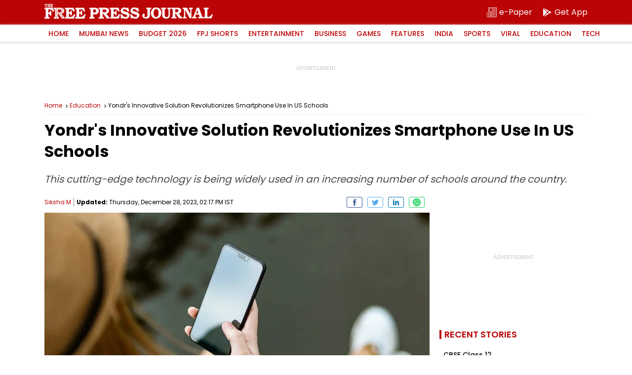

--- FILE ---
content_type: text/html; charset=utf-8
request_url: https://www.google.com/recaptcha/api2/aframe
body_size: 270
content:
<!DOCTYPE HTML><html><head><meta http-equiv="content-type" content="text/html; charset=UTF-8"></head><body><script nonce="Dzwv99DDYPvKVazZh_Zj2A">/** Anti-fraud and anti-abuse applications only. See google.com/recaptcha */ try{var clients={'sodar':'https://pagead2.googlesyndication.com/pagead/sodar?'};window.addEventListener("message",function(a){try{if(a.source===window.parent){var b=JSON.parse(a.data);var c=clients[b['id']];if(c){var d=document.createElement('img');d.src=c+b['params']+'&rc='+(localStorage.getItem("rc::a")?sessionStorage.getItem("rc::b"):"");window.document.body.appendChild(d);sessionStorage.setItem("rc::e",parseInt(sessionStorage.getItem("rc::e")||0)+1);localStorage.setItem("rc::h",'1769343093151');}}}catch(b){}});window.parent.postMessage("_grecaptcha_ready", "*");}catch(b){}</script></body></html>

--- FILE ---
content_type: application/javascript; charset=utf-8
request_url: https://fundingchoicesmessages.google.com/f/AGSKWxVMM1Dx83af8THjQSsQ3gxydKgquVVuNfjSUYo-LSKkFxHIvXws6T8g1pv4nFWRggUzLMSE58ZSFwiWHQjM_qXjzcbxb8vv9d09WK6DaqrTbJ0TatDjYYVXiejM07gqRXYXh6fGeTf9P4pgr1jIhYfA67KhGMnyGr0YaklOs3IG8aCn-908mJE9iYWK/_/adiframe..us/ads./dropdown_ad._tagadvertising./adbet-
body_size: -1288
content:
window['a55c2587-9cbc-43f0-aa0c-f521b72b79b2'] = true;